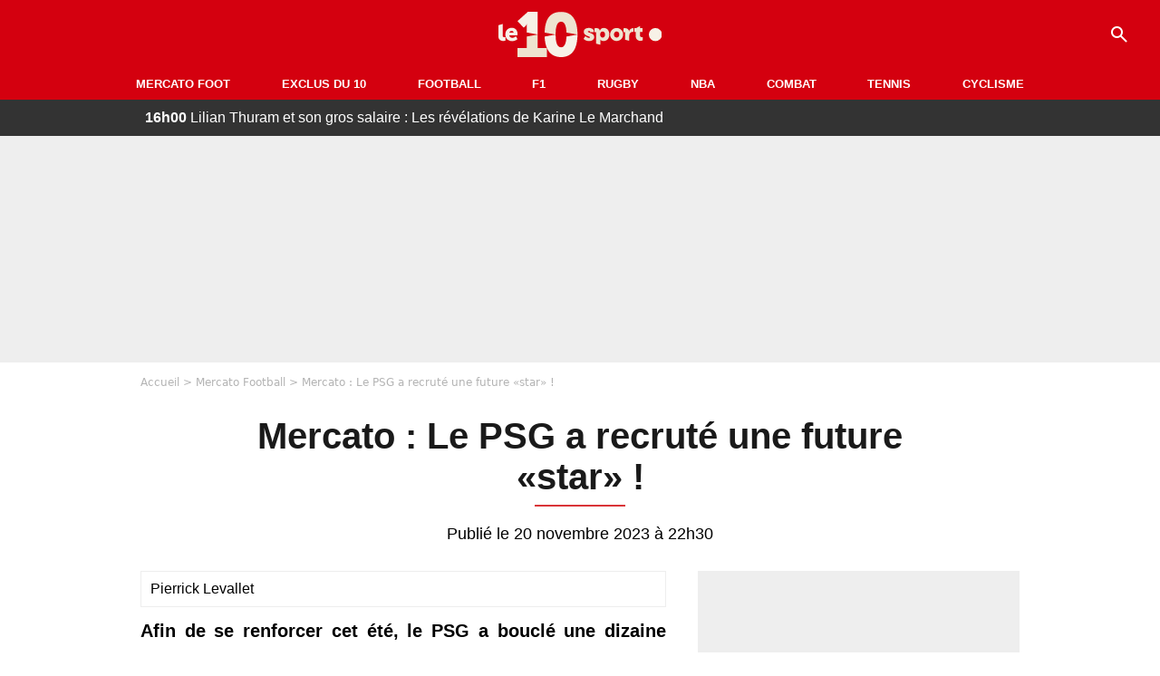

--- FILE ---
content_type: text/html; charset=utf-8
request_url: https://www.google.com/recaptcha/api2/aframe
body_size: 249
content:
<!DOCTYPE HTML><html><head><meta http-equiv="content-type" content="text/html; charset=UTF-8"></head><body><script nonce="io5tIIXESD33RnHBc0l1kA">/** Anti-fraud and anti-abuse applications only. See google.com/recaptcha */ try{var clients={'sodar':'https://pagead2.googlesyndication.com/pagead/sodar?'};window.addEventListener("message",function(a){try{if(a.source===window.parent){var b=JSON.parse(a.data);var c=clients[b['id']];if(c){var d=document.createElement('img');d.src=c+b['params']+'&rc='+(localStorage.getItem("rc::a")?sessionStorage.getItem("rc::b"):"");window.document.body.appendChild(d);sessionStorage.setItem("rc::e",parseInt(sessionStorage.getItem("rc::e")||0)+1);localStorage.setItem("rc::h",'1769214280755');}}}catch(b){}});window.parent.postMessage("_grecaptcha_ready", "*");}catch(b){}</script></body></html>

--- FILE ---
content_type: text/html; charset=UTF-8
request_url: https://le10sport.com/football/mercato/mercato-le-psg-a-recrute-une-future-star-672147
body_size: 11033
content:
<!DOCTYPE html>
<html lang="fr-FR">
    <head>
        <meta charset="UTF-8">
        <meta name="viewport" content="width=device-width, initial-scale=1.0">

            <meta http-equiv="X-UA-Compatible" content="IE=edge">
    <title>Mercato : Le PSG a recruté une future «star» ! - Le10sport.com</title>
    <meta name="robots" content="index,follow,max-snippet:-1,max-image-preview:large,max-video-preview:-1">
                    <meta name="keywords" content="" />
    <meta name="Googlebot" content="noarchive" />
    <meta name="distribution" content="global" />
    <meta name="author" content="Le10Sport.com" />
    <meta name="country" content="France" />
    <meta name="geo.country" content="FR" />
    <meta name="description" content="Afin de se renforcer cet été, le PSG a bouclé une dizaine d&amp;#039;arrivées. Le club de la capitale s&amp;#039;est notamment attaché les services de Kang-In Lee, qui commence à monter en puissance. Le milieu offensif de 22 ans a d&amp;#039;ailleurs vu sa cote de popularité grimper en…">

    <meta property="og:description" content="Afin de se renforcer cet été, le PSG a bouclé une dizaine d&amp;#039;arrivées. Le club de la capitale s&amp;#039;est notamment attaché les services de Kang-In Lee, qui commence à monter en puissance. Le milieu offensif de 22 ans a d&amp;#039;ailleurs vu sa cote de popularité grimper en…" />
    <meta property="og:site_name" content="Le10Sport" />

    
    <meta property="og:type" content="article" />

    <meta name="twitter:card" content="summary_large_image" />

            <meta property="og:title" content="Mercato : Le PSG a recruté une future «star» !" />
        <meta name="twitter:title" content="Mercato : Le PSG a recruté une future «star» !" />
    
            <meta property="og:locale" content="fr_FR" />
    
    <meta property="og:image" content="https://le10static.com/img/cache/article/1200x675/0000/0022/227959.jpeg" />
            <meta property="og:url" content="https://le10sport.com/football/mercato/mercato-le-psg-a-recrute-une-future-star-672147" />
    <meta name="twitter:site" content="@le10sport" />
    <meta name="twitter:description" content="Afin de se renforcer cet été, le PSG a bouclé une dizaine d&amp;#039;arrivées. Le club de la capitale s&amp;#039;est notamment attaché les services de Kang-In Lee, qui commence à monter en puissance. Le milieu offensif de 22 ans a d&amp;#039;ailleurs vu sa cote de popularité grimper en…" />
    <meta name="twitter:widgets:csp" content="on">
    
    <link rel="apple-touch-icon" sizes="180x180" href="/static/common/logo/apple-touch-icon.png">
    <link rel="manifest" href="/site.webmanifest">
    <link rel="mask-icon" href="/static/common/logo/safari-pinned-tab.svg" color="#D4000F">
    <meta name="msapplication-config" content="/logo/browserconfig.xml">
    <meta name="msapplication-TileColor" content="#00aba9">
    <meta name="theme-color" content="#ffffff">

                                
                                                                                                                                                
        
    
    
    
    
                    <meta property="article:published_time" content="2023-11-20T22:30:00+01:00">
    
                    <meta property="article:modified_time" content="2023-11-20T22:30:00+01:00">
    
            <meta property="article:section" content="Football" />
    
                        <meta property="article:tag" content="Mercato Football" />
                    <meta property="article:tag" content="Mercato Football" />
                    <meta property="article:tag" content="Ligue 1" />
            
            <link rel="icon" type="image/png" sizes="32x32" href="/static/common/logo/favicon-32x32.png">
    <link rel="icon" type="image/png" sizes="16x16" href="/static/common/logo/favicon-16x16.png">

                    <link rel="preload" href="https://le10static.com/img/cache/article/576x324/0000/0022/227959.jpeg" as="image" />
    
        <link rel="preload" href="/static/common/logo/logo_brand.svg" as="image" />


        
            <link rel="preload" href="/static/fr_FR/default-a35c350d81d2fd68bc23.css" as="style" />
    <link rel="stylesheet" href="/static/fr_FR/default-a35c350d81d2fd68bc23.css">

        
<script type="text/javascript">
(function(global) {
    var fontCss           = localStorage.getItem('esv_font_code');
    var distantFontHash   = localStorage.getItem('esv_font_url');
    var currentFontHash   = "\/static\/fr_FR\/fonts_standalone\u002D5f03b983ec1c912ded40.css";

    if (fontCss && distantFontHash && (distantFontHash === currentFontHash)) {
        var style           = document.createElement('style');
            style.type      = 'text/css';
            style.innerHTML = fontCss;

        document.head.appendChild(style);
    }
}(window));
</script>
    </head>

            
    <body class="base-body newsPage-universe article-route ">
            <div class="sub-body">

            

<header id="header-main" class="header-main js-header-main">
    <div class="header-top">
        <div class="header-top-left">
            <i id="header-main-menu-icon" class="header-main-menu-icon ui-icons">menu</i>
            <i id="header-main-close-icon" class="header-main-close-icon ui-icons">close2</i>
        </div>

                                <span class="js-b16 1F header-main-logo" aria-label="Accueil">
                <img
                    class="header-logo"
                    src="/static/common/logo/logo_brand.svg"
                    alt="Logo du 10sport"
                    width="180"
                    height="50"
                >
            </span>
                    
        <div class="header-top-right">
                        <div class="header-main-btn-holder">
                                    
                                                </div>
            
                                        <i id="header-main-search-icon" class="ui-icons header-main-search-icon">search</i>
                    </div>
    </div>

                        <nav id="header-nav-panel" class="header-bottom header-nav-unloaded" >
            
                
    <div class="header-main-dropdown-container ">
        <div class="header-main-category">
                            <span class="js-b16 45CBCBC0C22D1F1F48432A20C2C04FC1CB19424F4E1F444F4FCB414A48481F4E43C1424ACB4F1F header-main-nav-link ">Mercato Foot</span>
            
                    </div>

            </div>
            
                
    <div class="header-main-dropdown-container ">
        <div class="header-main-category">
                            <span class="js-b16 45CBCBC0C22D1F1F48432A20C2C04FC1CB19424F4E1F43C54248C31E4BC31E2A201F header-main-nav-link ">Exclus du 10</span>
            
                    </div>

            </div>
            
                
    <div class="header-main-dropdown-container ">
        <div class="header-main-category">
                            <span class="js-b16 45CBCBC0C22D1F1F48432A20C2C04FC1CB19424F4E1F444F4FCB414A48481F header-main-nav-link ">Football</span>
            
                    </div>

            </div>
            
                
    <div class="header-main-dropdown-container ">
        <div class="header-main-category">
                            <span class="js-b16 45CBCBC0C22D1F1F48432A20C2C04FC1CB19424F4E1F444FC14EC348432A1F header-main-nav-link ">F1</span>
            
                    </div>

            </div>
            
                
    <div class="header-main-dropdown-container ">
        <div class="header-main-category">
                            <span class="js-b16 45CBCBC0C22D1F1F48432A20C2C04FC1CB19424F4E1FC1C34C41C61F header-main-nav-link ">Rugby</span>
            
                    </div>

            </div>
            
                
    <div class="header-main-dropdown-container ">
        <div class="header-main-category">
                            <span class="js-b16 45CBCBC0C22D1F1F48432A20C2C04FC1CB19424F4E1F414AC24743CB1F49414A1F header-main-nav-link ">NBA</span>
            
                    </div>

            </div>
            
                
    <div class="header-main-dropdown-container ">
        <div class="header-main-category">
                            <span class="js-b16 45CBCBC0C22D1F1F48432A20C2C04FC1CB19424F4E1F424F4E414ACB1F header-main-nav-link ">Combat</span>
            
                    </div>

            </div>
            
                
    <div class="header-main-dropdown-container ">
        <div class="header-main-category">
                            <span class="js-b16 45CBCBC0C22D1F1F48432A20C2C04FC1CB19424F4E1FCB43494946C21F header-main-nav-link ">Tennis</span>
            
                    </div>

            </div>
            
                
    <div class="header-main-dropdown-container ">
        <div class="header-main-category">
                            <span class="js-b16 45CBCBC0C22D1F1F48432A20C2C04FC1CB19424F4E1F42C6424846C24E431F header-main-nav-link ">Cyclisme</span>
            
                    </div>

            </div>
</nav>
            
        <div id="header-main-search-container" class="header-main-search-container">
        <div id="header-main-search-canceled" class="header-main-search-canceled">Annuler</div>

        
<form method="post" action="/rechercher/" class="search-form js-search">
    <label for="search_bar" class="search-form-label" aria-label="Recherche"><i class="search-form-picto ui-icons">search</i></label>
    <input
        id="search_bar"
        name="q"
        type="text"
        class="search-form-input js-input-txt"
        placeholder="Recherche"
    />
    <button type="submit" class="search-form-submit js-submit-form" disabled aria-label="label.header.search.submit">
        ok
    </button>
</form></div>
    </header>

            
                
    <div class="tickertape" id="tickertape">
    <ol>
                <li>
            <a href="https://le10sport.com/football/equipe-de-france/lilian-thuram-et-son-gros-salaire-les-revelations-de-karine-le-marchand-772687">
            <strong>16h00</strong>
                Lilian Thuram et son gros salaire : Les révélations de Karine Le Marchand
            </a>
        </li>
                <li>
            <a href="https://le10sport.com/football/ligue1/psg/harcelement-au-psg-mbappe-au-cur-dun-clash-772665">
            <strong>15h30</strong>
                Harcèlement au PSG : Mbappé au cœur d’un clash !
            </a>
        </li>
                <li>
            <a href="https://le10sport.com/football/ligue1/om/om-un-attaquant-de-ligue-1-veut-prendre-la-place-de-greenwood-lannonce-devant-les-cameras-772684">
            <strong>15h15</strong>
                OM : Un attaquant de Ligue 1 veut prendre la place de Greenwood, l’annonce devant les caméras
            </a>
        </li>
                <li>
            <a href="https://le10sport.com/rugby/on-a-des-petits-flashs-antoine-dupont-hante-par-un-terrible-souvenir-772686">
            <strong>15h10</strong>
                «On a des petits flashs» : Antoine Dupont hanté par un terrible souvenir
            </a>
        </li>
                <li>
            <a href="https://le10sport.com/football/mercato/transfert-a-lom-il-signe-avec-son-frere-772683">
            <strong>15h00</strong>
                Transfert à l’OM : Il signe… avec son frère !
            </a>
        </li>
            </ol>
</div>

                            



    


<div class="ad-placement ad-placement-header ad-placeholder">
                    
<div class="ad-logo"></div>    
    <div class="ad-container">
        
                    <div class="ad-item "
                id="jad-header-01"
                data-position="header"
                data-device="all"
                data-keywords="%5B%5D">
            </div>
            </div>
</div>

            
            <main class="main-content" id="main-content">
                            <div class="breadcrumb">
    <a class="item" href="/">Accueil</a><a class="item" href="/football/mercato/">Mercato Football</a><h1 class="item" role="heading" aria-level="1">Mercato : Le PSG a recruté une future «star» !</h1></div>            
            
                                                
    
    
    
    <div class="title-page-container article-title"
            >
                <div class="title-page-text">
        Mercato : Le PSG a recruté une future «star» !</div></div>


<time class="article-time-info" datetime="000000">
                    Publié le 20 novembre 2023 à 22h30
            </time>

    <div class="gd-2-cols">
                    <div class="left-col">
                    <article class="main-article" id="main-article">
        <div class="author-head author-head-newspage">
                
    
    <div class="author-info">
                    <div class="author-name">Pierrick Levallet</div>
                    </div>

    </div>

        <p class="heading">Afin de se renforcer cet été, le PSG a bouclé une dizaine d&#039;arrivées. Le club de la capitale s&#039;est notamment attaché les services de Kang-In Lee, qui commence à monter en puissance. Le milieu offensif de 22 ans a d&#039;ailleurs vu sa cote de popularité grimper en flèche en Corée du Sud depuis son transfert chez les Rouge-et-Bleu.</p>

        <div class="media-wrapper">
            


        
<div class="player-container js-media-player player-main"  id="player-main">
                                                        
                    <div class="player-item"
        
                    data-playlist-id="x7g6br"
        
        
        
                    data-position="playertop"
        
                    data-smart-mute="1"
        
        data-player-id="x1j5dg"
    >
        <div class="player-anchor" >
                            <img class="player-thumbnail" src="https://le10static.com/img/cache/article/576x324/0000/0022/227959.jpeg" width="580" height="326" >
                    </div>
    </div>
                        
                </div>

        </div>

                                
                            <div  class="editor-text">
                                        <p>Le <strong>PSG</strong> a mis le feu au mercato cet été. Le club de la capitale s’est attaché les services d’une bonne dizaine de joueurs pour se renforcer, dont ceux de <strong>Kang-In Lee</strong>. Du haut de ses 22 ans, le Coréen est déjà très apprécié par les supporters parisiens. Le milieu offensif a d’ailleurs vu sa cote de popularité grimper en flèche en <strong>Corée du Sud</strong> depuis son transfert au <a href="https://le10sport.com/football/ligue1/psg/le-psg-annonce-le-verdict-pour-zaire-emery-672137">PSG</a>.</p>
                </div>
            
            
                                                            

    

    


<div class="ad-placement ad-placement-atf mg-gap ad-only-mobile ad-placeholder">
                    
<div class="ad-logo"></div>    
    <div class="ad-container">
        
                    <div class="ad-item "
                id="jad-atf_mobile-01"
                data-position="rectangle_atf"
                data-device="mobile"
                data-keywords="%5B%5D">
            </div>
            </div>
</div>

            
            
                            <div class="editor-social">
                                                                        <blockquote class="twitter-tweet">  <p class="lead" dir="ltr" lang="fr">Une recrue du PSG galère, Deschamps lui lance un avertissement https://t.co/phDlpURtd7 pic.twitter.com/nFVBVL6G6a</p>  — le10sport (@le10sport) <a href="https://twitter.com/le10sport/status/1726690023041577269?ref_src=twsrc%5Etfw">November 20, 2023</a></blockquote>
                                                            </div>
            
                                            
                            <div  class="editor-text">
                                            <h2>La signature de Kang-In Lee au PSG «nourrit l&#039;orgueil de tous» en Corée du Sud</h2>
                                        <p>« <em>La fierté nationale est une notion essentielle en Corée du Sud et la signature d'un de nos joueurs dans un club à la dimension aussi planétaire que le PSG est si rare qu'elle nourrit l'orgueil de tous. Même les non-fans de foot ont envie de porter un maillot floqué Lee Kang-in</em> » a indiqué <strong>Lee Si-jin</strong> dans des propos rapportés par <em>L’Equipe</em>.</p>
                </div>
            
            
                                            
                            <div  class="editor-text">
                                            <h2>«Ce sera lui la prochaine star du football coréen»</h2>
                                        <p>« <em>Maintenant qu'il est au PSG, tout le monde est vraiment persuadé qu'après Cha Bum-geun (légende du foot asiatique dans les années 1970 et 1980), Park Ji-sung et Son Heung-min, ce sera lui la prochaine star du football coréen</em> » a ensuite ajouté le journaliste du <em>Korea Herald</em>. <strong>Kang-In Lee</strong> s’est d’ailleurs illustré en sélection jeudi dernier. Buteur contre <strong>Singapour</strong> (5-0), le joueur du <strong>PSG</strong> a également été passeur sur le premier but de la <strong>Corée du Sud</strong>. Le milieu offensif de 22 ans est en train de monter en puissance, pour le plus grand plaisir de <a href="https://le10sport.com/football/ligue1/psg/psg-le-surprenant-plan-de-luis-enrique-pour-oublier-zaire-emery-672029">Luis Enrique</a> et du club de la capitale.</p>
                </div>
            
            
                        </article>

    
        <small class="text-muted">Articles liés</small>
    <ul class="article-links">
                    <li><a href="https://le10sport.com/football/mercato/une-signature-est-revelee-coup-de-theatre-pour-lavenir-de-zidane-672133">Une signature est révélée, coup de théâtre pour l&#039;avenir de Zidane ?</a></li>
                    <li><a href="https://le10sport.com/football/mercato/ca-chauffe-pour-la-vente-de-lasse-du-lourd-est-annonce-672142">Ça chauffe pour la vente de l&#039;ASSE, du lourd est annoncé</a></li>
            </ul>

    
<ins
    class="taboola js-taboola"
    id="taboola-below-article-thumbnails"
    data-id="le10-ins-40"
    data-url="https://cdn.taboola.com/libtrc/le10sport/loader.js"
    data-mode="{&quot;mode&quot;:&quot;thumbnails-b&quot;,&quot;container&quot;:&quot;taboola-below-article-thumbnails&quot;,&quot;placement&quot;:&quot;Below Article Thumbnails&quot;,&quot;target_type&quot;:&quot;mix&quot;,&quot;article&quot;:&quot;auto&quot;}">
</ins>
            </div>
        
                                    <aside class="right-col">
                     


    
    

    
<div class="ad-placement ad-placement-atf mg-container ad-only-desk ad-placeholder ad-sticky">
                    
<div class="ad-logo"></div>    
    <div class="ad-container">
        
                    <div class="ad-item "
                id="jad-atf_desktop-01"
                data-position="rectangle_atf"
                data-device="desktop"
                data-keywords="%5B%5D">
            </div>
            </div>
</div>
 <div class="panel">
    <div class="panel-heading">Fil info</div>

    <ul class="list-group">
                <li class="js-headline-li list-group-item">
                        <a class="panel-item-link " href="https://le10sport.com/football/equipe-de-france/lilian-thuram-et-son-gros-salaire-les-revelations-de-karine-le-marchand-772687">
                <span class="text-primary">16h00</span>
                <span class="text-secondary">Équipe de France</span>
                <span class="text ellipsis">Lilian Thuram et son gros salaire : Les révélations de Karine Le Marchand</span>
            </a>
        </li>
                <li class="js-headline-li list-group-item">
                        <a class="panel-item-link " href="https://le10sport.com/football/ligue1/psg/harcelement-au-psg-mbappe-au-cur-dun-clash-772665">
                <span class="text-primary">15h30</span>
                <span class="text-secondary">PSG</span>
                <span class="text ellipsis">Harcèlement au PSG : Mbappé au cœur d’un clash !</span>
            </a>
        </li>
                <li class="js-headline-li list-group-item">
                        <a class="panel-item-link " href="https://le10sport.com/football/ligue1/om/om-un-attaquant-de-ligue-1-veut-prendre-la-place-de-greenwood-lannonce-devant-les-cameras-772684">
                <span class="text-primary">15h15</span>
                <span class="text-secondary">OM</span>
                <span class="text ellipsis">OM : Un attaquant de Ligue 1 veut prendre la place de Greenwood, l’annonce devant les caméras</span>
            </a>
        </li>
                <li class="js-headline-li list-group-item">
                        <a class="panel-item-link " href="https://le10sport.com/rugby/on-a-des-petits-flashs-antoine-dupont-hante-par-un-terrible-souvenir-772686">
                <span class="text-primary">15h10</span>
                <span class="text-secondary">Rugby</span>
                <span class="text ellipsis">«On a des petits flashs» : Antoine Dupont hanté par un terrible souvenir</span>
            </a>
        </li>
                <li class="js-headline-li list-group-item">
                        <a class="panel-item-link " href="https://le10sport.com/football/mercato/transfert-a-lom-il-signe-avec-son-frere-772683">
                <span class="text-primary">15h00</span>
                <span class="text-secondary">Mercato Football</span>
                <span class="text ellipsis">Transfert à l’OM : Il signe… avec son frère !</span>
            </a>
        </li>
            </ul>

    </div>

<div class="panel panel-default">
    <div class="panel-heading top-read">
        Top Articles
        
    </div>
    <ul class="list-group">
                <li class="list-group-item">
                        <a class="panel-item-link " href="https://le10sport.com/football/espagne/real-madrid/real-madrid-cest-fini-avec-mbappe-le-transfert-de-lannee-est-annonce-771763">
                <span class="text-primary">Real Madrid</span>
                <span class="text ellipsis">Real Madrid : C’est fini avec Mbappé, le transfert de l’année est annoncé !</span>
            </a>
        </li>
                <li class="list-group-item">
                        <a class="panel-item-link " href="https://le10sport.com/football/can/can-2025-au-maroc-le-senegal-disqualifie-la-folie-annoncee-en-direct-772452">
                <span class="text-primary">CAN</span>
                <span class="text ellipsis">CAN 2025 au Maroc : Le Sénégal «disqualifié», la folie annoncée en direct !</span>
            </a>
        </li>
                <li class="list-group-item">
                        <a class="panel-item-link " href="https://le10sport.com/football/equipe-de-france/didier-deschamps-le-malaise-avec-une-star-du-x-772060">
                <span class="text-primary">Équipe de France</span>
                <span class="text ellipsis">Didier Deschamps : Le malaise avec une star du X !</span>
            </a>
        </li>
                <li class="list-group-item">
                        <a class="panel-item-link " href="https://le10sport.com/football/espagne/real-madrid/kylian-mbappe-il-quitte-le-real-madrid-la-grande-annonce-772170">
                <span class="text-primary">Real Madrid</span>
                <span class="text ellipsis">Kylian Mbappé : Il quitte le Real Madrid, la grande annonce ! </span>
            </a>
        </li>
                <li class="list-group-item">
                        <a class="panel-item-link " href="https://le10sport.com/football/can/can-marocsenegal-corruption-pendant-la-finale-la-verite-eclate-772298">
                <span class="text-primary">CAN</span>
                <span class="text ellipsis">CAN - Maroc/Sénégal : Corruption pendant la finale, la vérité éclate ! </span>
            </a>
        </li>
                <li class="list-group-item">
                        <a class="panel-item-link " href="https://le10sport.com/omnisport/apres-deux-miss-france-il-est-en-couple-avec-laure-manaudou-772330">
                <span class="text-primary">Omnisport</span>
                <span class="text ellipsis">Après deux Miss France, il est en couple avec Laure Manaudou !</span>
            </a>
        </li>
            </ul>
</div>

    
<div class="panel panel-default">
    <div class="panel-heading">
        Mercato Foot

                    
            </div>

    <ul class="list-group">
                <li class="list-group-item">
                        <span class="js-b16 45CBCBC0C22D1F1F48432A20C2C04FC1CB19424F4E1F444F4FCB414A48481F4E43C1424ACB4F1FCBC14A49C24443C1CB1E4A1E484F4E1E46481EC2464C49431E4AC443421EC24F491E44C143C1431E2C2C21242522 panel-item-link ">
                                <span class="text ellipsis">Transfert à l’OM : Il signe… avec son frère !</span>
            </span>
        </li>
                <li class="list-group-item">
                        <a class="panel-item-link " href="https://le10sport.com/football/mercato/entraineur-vire-un-ancien-de-lom-est-triste-772662">
                                <span class="text ellipsis">Entraîneur viré : Un ancien de l&#039;OM est triste</span>
            </a>
        </li>
                <li class="list-group-item">
                        <a class="panel-item-link " href="https://le10sport.com/football/mercato/il-annonce-son-depart-au-psg-ca-declenche-une-colere-noire-dans-le-vestiaire-772670">
                                <span class="text ellipsis">Il annonce son départ au PSG, ça déclenche une colère noire dans le vestiaire</span>
            </a>
        </li>
                <li class="list-group-item">
                        <a class="panel-item-link " href="https://le10sport.com/football/mercato/exclu-mercato-om-les-dernieres-infos-fraiches-du-cas-neal-maupay-772671">
                                <span class="text ellipsis">EXCLU - Mercato - OM : Les dernières infos fraîches du cas Neal Maupay</span>
            </a>
        </li>
                <li class="list-group-item">
                        <a class="panel-item-link " href="https://le10sport.com/football/mercato/cest-officiel-lom-annonce-un-transfert-772669">
                                <span class="text ellipsis">C&#039;est officiel : L&#039;OM annonce un transfert !</span>
            </a>
        </li>
                <li class="list-group-item">
                        <a class="panel-item-link " href="https://le10sport.com/football/mercato/mason-greenwood-un-transfert-se-confirme-a-lom-772661">
                                <span class="text ellipsis">Mason Greenwood : Un transfert se confirme à l&#039;OM !</span>
            </a>
        </li>
            </ul>

        <div class="panel-footer">
        <span class="js-b16 1F444F4FCB414A48481F4E43C1424ACB4F1F footer-link">Mercato Foot</span>
    </div>
    </div>


 



    

    
<div class="ad-placement ad-placement-right-column-ad-2 mg-container ad-placeholder ad-sticky">
                    
<div class="ad-logo"></div>    
    <div class="ad-container">
        
                    <div class="ad-item "
                id="jad-mtf-01"
                data-position="rectangle_mtf"
                data-device="all"
                data-keywords="%5B%5D">
            </div>
            </div>
</div>
     
<div class="panel panel-default">
    <div class="panel-heading">
        Formule1

                    
            </div>

    <ul class="list-group">
                <li class="list-group-item">
                        <a class="panel-item-link " href="https://le10sport.com/omnisport/de-la-formule-1-aux-oscars-la-folle-ascension-de-lewis-hamilton-772660">
                                <span class="text ellipsis">De la Formule 1 aux Oscars, la folle ascension de Lewis Hamilton</span>
            </a>
        </li>
                <li class="list-group-item">
                        <a class="panel-item-link " href="https://le10sport.com/formule1/f1-verstappen-le-transfert-qui-le-regale-772611">
                                <span class="text ellipsis">F1 - Verstappen : Le transfert qui le régale ! </span>
            </a>
        </li>
                <li class="list-group-item">
                        <a class="panel-item-link " href="https://le10sport.com/formule1/f1-transfert-de-verstappen-la-folle-annonce-de-red-bull-772580">
                                <span class="text ellipsis">F1 - Transfert de Verstappen : La folle annonce de Red Bull !</span>
            </a>
        </li>
                <li class="list-group-item">
                        <a class="panel-item-link " href="https://le10sport.com/formule1/f1-lewis-hamilton-remplace-par-une-femme-lannonce-historique-772557">
                                <span class="text ellipsis">F1 - Lewis Hamilton remplacé par une femme : L&#039;annonce historique !</span>
            </a>
        </li>
                <li class="list-group-item">
                        <a class="panel-item-link " href="https://le10sport.com/formule1/f1-verstappen-la-reponse-cash-apres-le-clash-772503">
                                <span class="text ellipsis">F1 - Verstappen : La réponse cash après le clash ! </span>
            </a>
        </li>
                <li class="list-group-item">
                        <a class="panel-item-link " href="https://le10sport.com/formule1/f1-transfert-de-red-bull-verstappen-prend-un-enorme-risque-772498">
                                <span class="text ellipsis">F1 - Transfert de Red Bull : Verstappen prend un énorme «risque» ! </span>
            </a>
        </li>
            </ul>

        <div class="panel-footer">
        <span class="js-b16 1F444FC14EC348432A1F footer-link">News Formule1</span>
    </div>
    </div>


    
<div class="panel panel-default">
    <div class="panel-heading">
        Cyclisme

                    
            </div>

    <ul class="list-group">
                <li class="list-group-item">
                        <span class="js-b16 [base64] panel-item-link ">
                                <span class="text ellipsis">Marion Rousse : Le coup de gueule sur son couple avec Alaphilippe ! </span>
            </span>
        </li>
                <li class="list-group-item">
                        <span class="js-b16 45CBCBC0C22D1F1F48432A20C2C04FC1CB19424F4E1F42C6424846C24E431F4E4AC1464F491EC14FC3C2C2431E4A484AC045464846C0C0431E48431E42454F421E43491EC0484346491E4B46C14342CB1E2C2C21242021 panel-item-link ">
                                <span class="text ellipsis">Marion Rousse - Alaphilippe : Le choc en plein direct !</span>
            </span>
        </li>
                <li class="list-group-item">
                        <span class="js-b16 [base64] panel-item-link ">
                                <span class="text ellipsis">Cyclisme : Pogacar est bien dans l&#039;idée d&#039;enchaîner la Vuelta après le Tour de France</span>
            </span>
        </li>
                <li class="list-group-item">
                        <span class="js-b16 [base64] panel-item-link ">
                                <span class="text ellipsis">Cyclisme - Tour de France : « Les coureurs commencent à se détourner du Tour à cause de Pogacar »</span>
            </span>
        </li>
                <li class="list-group-item">
                        <span class="js-b16 45CBCBC0C22D1F1F48432A20C2C04FC1CB19424F4E1F42C6424846C24E431F42C6424846C24E431EC04F4C4A424AC143C4434943C04F43481E4148C3444443C21EC04AC11EC24346C54AC21E46481EC14A424F49CB431E2C2C21232423 panel-item-link ">
                                <span class="text ellipsis">Cyclisme : Pogacar-Evenepoel bluffés par Seixas ? Il raconte</span>
            </span>
        </li>
                <li class="list-group-item">
                        <span class="js-b16 45CBCBC0C22D1F1F48432A20C2C04FC1CB19424F4E1F42C6424846C24E431FC243C04AC14ACB464F491E4AC443421E4A484AC045464846C0C0431E4E4AC1464F491EC14FC3C2C2431EC2431E484A4245431E2C2C2123222A panel-item-link ">
                                <span class="text ellipsis">Séparation avec Alaphilippe : Marion Rousse se lâche ! </span>
            </span>
        </li>
            </ul>

        <div class="panel-footer">
        <span class="js-b16 1F42C6424846C24E431F footer-link">News Cyclisme</span>
    </div>
    </div>


            <div class="panel panel-default" id="panel-survey">
        <div class="panel-heading survey">Sondage</div>

        <div class="panel-body">
            <p class="survey-title">De Zerbi et l’OM : L’histoire est terminée ? </p>
            <div id="survey-result" class="survey-result survey-result-hidden">
                <div class="survey-result-item">
                                                                    <div class="name">De Zerbi quittera l’OM à la fin de la saison</div>
                        <div class="progress">
                            <div
                                class="progress-bar active"
                                role="progressbar"
                                aria-valuenow="51"
                                aria-valuemin="0"
                                aria-valuemax="100"
                                style="width: 51%;"
                            >
                                <div class="percent">51%</div>
                            </div>
                        </div>
                                                                    <div class="name">De Zerbi ira jusqu’au bout de son contrat avec l’OM avant de partir</div>
                        <div class="progress">
                            <div
                                class="progress-bar active"
                                role="progressbar"
                                aria-valuenow="29"
                                aria-valuemin="0"
                                aria-valuemax="100"
                                style="width: 29%;"
                            >
                                <div class="percent">29%</div>
                            </div>
                        </div>
                                                                    <div class="name">De Zerbi va prolonger et rester encore plusieurs années à l’OM</div>
                        <div class="progress">
                            <div
                                class="progress-bar active"
                                role="progressbar"
                                aria-valuenow="20"
                                aria-valuemin="0"
                                aria-valuemax="100"
                                style="width: 20%;"
                            >
                                <div class="percent">20%</div>
                            </div>
                        </div>
                                    </div>

                            </div>

                        <form id="survey" action="/sondage.php" method="post">
                <input type="hidden" name="pollId" value="4815">
                                    <div class="radio">
                        <label>
                            <input class="survey-item-radio" type="radio" name="answer" value="32563" required>
                            De Zerbi quittera l’OM à la fin de la saison
                        </label>
                    </div>
                                    <div class="radio">
                        <label>
                            <input class="survey-item-radio" type="radio" name="answer" value="32565" required>
                            De Zerbi ira jusqu’au bout de son contrat avec l’OM avant de partir
                        </label>
                    </div>
                                    <div class="radio">
                        <label>
                            <input class="survey-item-radio" type="radio" name="answer" value="32564" required>
                            De Zerbi va prolonger et rester encore plusieurs années à l’OM
                        </label>
                    </div>
                                <div class="text-center">
                    <button class="btn btn-md btn-primary" type="submit" id="survey-submit">Voter</button>
                    <span class="btn-show-result" id="survey-show">Voir les résultats</span>
                </div>
            </form>
                    </div>
    </div>
    
 



    

    
<div class="ad-placement ad-placement-right-column-ad-3 mg-container ad-placeholder ad-sticky">
                    
<div class="ad-logo"></div>    
    <div class="ad-container">
        
                    <div class="ad-item "
                id="jad-btf-01"
                data-position="rectangle_btf"
                data-device="all"
                data-keywords="%5B%5D">
            </div>
            </div>
</div>
 
                </aside>
                        </div>
            </main>

                            
    




    
                        
<footer class="footer-wrapper" id="footer-main">
    <div class="footer-brand-logo">
                    <img
                class="footer-brand-logo-img"
                src="/static/common/logo/logo_brand.svg"
                alt="Le10sport"
                width="180"
                height="50"
                
            >
            </div>

                            
        <div class="footer-info-container">
                <span class="js-b16 1FC243C1C44642431F424F49CB4A42CB footer-link">Contact</span>
        <span class="js-b16 1FC243C1C44642431F424CC3 footer-link">CGU</span>
        <span class="js-b16 1FC243C1C44642431F424CC4 footer-link">CGV</span>
        <span class="js-b16 1FC243C1C44642431F4E4349CB464F49C21E48434C4A4843C2 footer-link">Mentions légales</span>
        <span class="js-b16 1FC243C1C44642431FC0C14FCB4342CB464F491E4B4F49494343C2 footer-link">Politique de protection des données</span>
        <span class="js-b16 1FC0484A491E4BC31EC246CB431F footer-link">Plan du site</span>
        <span class="js-b16 1FC243C1C44642431FC04F4846CB46CAC3431E424F4F474643C2 footer-link">Cookies</span>
        <span class="js-b16 1FC243C1C44642431F4C43C143C11EC3CB46CA1945CB4E footer-link">Gérer Utiq</span>
        <a href="javascript:Didomi.notice.show()" class="footer-link">Préférences cookies</a>
            </div>
    
    <div class="footer-copyright-container">
        <div class="footer-webedia-logo">
                            <img
                    src="/static/common/logo/logo-webedia-white.svg"
                    alt="Logo Webedia"
                    width="200"
                    height="65"
                    loading="lazy"
                >
                    </div>
        <p class="footer-copyright">
            Copyright © 2008 - 2026 <br> Webedia - Le10sport.com est un site de la société 10 MEDIAS
        </p>
    </div>
</footer>


    
                            



    


<div class="ad-placement ad-placement-footer ad-placeholder">
                    
<div class="ad-logo"></div>    
    <div class="ad-container">
        
                    <div class="ad-item "
                id="jad-footer-01"
                data-position="footer"
                data-device="all"
                data-keywords="%5B%5D">
            </div>
            </div>
</div>

                






<div class="ad-placement ad-placement-interstitial">
    
    <div class="ad-container">
        
                    <div class="ad-item "
                id="jad-interstitial-01"
                data-position="interstitial"
                data-device="all"
                data-keywords="%5B%5D">
            </div>
            </div>
</div>

                






<div class="ad-placement ad-placement-pulse">
    
    <div class="ad-container">
        
                    <div class="ad-item "
                id="jad-pulse-01"
                data-position="pulse"
                data-device="all"
                data-keywords="%5B%5D">
            </div>
            </div>
</div>

            
                <div class="easyAdsBox">&nbsp;</div>
    <div id="mq-state" class="mq-state"></div>    <div id="overlay-layer" class="overlay-layer"></div>

                
            <script type="application/ld+json">
{
    "@context": "https://schema.org",
    "@type": "NewsArticle",
    "headline": "Mercato : Le PSG a recruté une future «star» !",
    "mainEntityOfPage": {
        "@type": "WebPage",
        "@id": "https://le10sport.com/football/mercato/mercato-le-psg-a-recrute-une-future-star-672147"
    },
    "datePublished": "2023-11-20T22:30:00+01:00",
    "dateModified": "2023-11-20T22:30:00+01:00",

        "image": {
        "@type": "ImageObject",
        "url": "https://le10static.com/img/master/0000/0022/227959.jpeg",
        "width": "1200",
        "height": "675"
    },
        "author": {
                "@type": "Person",
    "name" : "Pierrick Levallet"
                },
    "publisher":
    {
            "@type": "Organization",
    "url": "https://le10sport.com/",
    "name": "le10sport",
    "description": "Retrouvez toute l&#039;actualité du sport en continu et en direct : Football, Mercato, F1, Tennis, NBA, Rugby et plus encore",
    "sameAs": [
        "https://twitter.com/le10sport",
        "https://www.facebook.com/le10sport"
    ],
    "logo": {
        "@type": "ImageObject",
        "url": "https://le10sport.com/static/common/logo/le10s-SEO-Red_Whiteback.png"
    }
    }
}
</script>
    
                                    <script type="text/javascript">
                    

window._GLOBALS = {"build":"0","locale":"fr_FR","website_name":"le10sport","jan_config":{"src":"https:\/\/cdn.lib.getjan.io\/library\/le10sport.js"},"jad_config":{"src":"https:\/\/cdn.lib.getjad.io\/library\/120157152\/LE10SPORT_FR_WEB","page":"\/120157152\/LE10SPORT_FR_WEB\/articles","keywords":{"site_route":"newsPage","main_category":"mercato-football","main_category_id":"39","secondary_categories":["mercato-football","ligue-1","football","psg"],"secondary_categories_id":["39","101","365"],"content_id":"672147","content_title":"mercato-le-psg-a-recrute-une-future-star","content_publication_date":"2023-11-20 22:30:00","content_modification_date":"2023-11-20 22:30:00","content_author":"pierrick-levallet","content_author_id":"93","referrer":"undefined","gam_ad_unit":"\/120157152\/LE10SPORT_FR_WEB\/divers","is_adblock":"1"},"article_inread_added_interval":3,"ad_logo_src":"\/static\/common\/logo\/le10sport_placeholder.png","ad_title":"La suite apr\u00e8s la publicit\u00e9","disableAds":false},"jad_cmp":{"name":"didomi","siteId":"e23a01f6-a508-4e71-8f50-c1a9cae7c0d0","noticeId":"2A83KQX3","paywall":{"clientId":"AVvF60FpOZcS6UoBe6sf8isBLYwzuLgMQCnNdE-FvpoW_OhR8P6zERqhyuIBGPOxqrTHKxv7QxsXnfck","planId":"P-7ST99211HS168832NMBQZW2I","tosUrl":"https:\/\/le10sport.com\/service\/cgv","touUrl":"https:\/\/le10sport.com\/service\/cgu","privacyUrl":"https:\/\/le10sport.com\/service\/politique-cookies"},"includeCmp":false},"routes":{"current":"article"},"ga":{"route":"article","language":"fr_FR","ad_unit":"articles","site_route":"newsPage","main_category":"mercato-football","main_category_id":"39","secondary_categories":["mercato-football","ligue-1","football","psg"],"secondary_categories_id":["39","101","365"],"content_id":"672147","content_title":"mercato-le-psg-a-recrute-une-future-star","content_publication_date":"2023-11-20 22:30:00","content_modification_date":"2023-11-20 22:30:00","content_author":"pierrick-levallet","content_author_id":"93","referrer":"undefined","is_amp":"","gam_ad_unit":"\/120157152\/LE10SPORT_FR_WEB\/articles","is_adblock":"1","type_page":"content","page_entity":"articles"},"gtm":{"id":"GTM-MTT3PBH"}}


var dataLayer = dataLayer || [{"route":"article","language":"fr_FR","ad_unit":"articles","site_route":"newsPage","main_category":"mercato-football","main_category_id":"39","secondary_categories":["mercato-football","ligue-1","football","psg"],"secondary_categories_id":["39","101","365"],"content_id":"672147","content_title":"mercato-le-psg-a-recrute-une-future-star","content_publication_date":"2023-11-20 22:30:00","content_modification_date":"2023-11-20 22:30:00","content_author":"pierrick-levallet","content_author_id":"93","referrer":"undefined","is_amp":"","gam_ad_unit":"\/120157152\/LE10SPORT_FR_WEB\/divers","is_adblock":"1","type_page":"content","page_entity":"articles"}];

window.jad = window.jad || {};
jad.cmd = jad.cmd || [];

window.jan = window.jan || {};
jan.cmd = jan.cmd || [];
jancmd = function(){jan.cmd.push(arguments);};
                </script>

                <script src="/static/common/base-23f8b23592c389614a0d.js" defer></script><script src="/static/common/default-0da3b1feaaa0ff294ff9.js" defer></script>
            

    
    
    <script>
    window.nativePlacementsTrackingData = []
</script>


        
<script type="text/javascript">
    window._nli=window._nli||[],window._nli.push(["brand", "BNLI-1526"]),function(){var n,e,i=window._nli||(window._nli=[]);i.loaded||((n=document.createElement("script")).defer=!0,n.src="https://l.le10sport.com/sdk.js",(e=document.getElementsByTagName("script")[0]).parentNode.insertBefore(n,e),i.loaded=!0)}();
</script>

                            
    <!-- DIDOMI GLOBALS -->
    <script type="text/javascript">
        window.didomiOnReady = window.didomiOnReady || [];
        window.didomiEventListeners = window.didomiEventListeners || [];
    </script>

                
                    
                    <!-- DIDOMI CMP SCRIPT BY NOTICE ID -->
            <script type="text/javascript">window.gdprAppliesGlobally=true;(function(){function a(e){if(!window.frames[e]){if(document.body&&document.body.firstChild){var t=document.body;var n=document.createElement("iframe");n.style.display="none";n.name=e;n.title=e;t.insertBefore(n,t.firstChild)}
            else{setTimeout(function(){a(e)},5)}}}function e(n,r,o,c,s){function e(e,t,n,a){if(typeof n!=="function"){return}if(!window[r]){window[r]=[]}var i=false;if(s){i=s(e,t,n)}if(!i){window[r].push({command:e,parameter:t,callback:n,version:a})}}e.stub=true;function t(a){if(!window[n]||window[n].stub!==true){return}if(!a.data){return}
            var i=typeof a.data==="string";var e;try{e=i?JSON.parse(a.data):a.data}catch(t){return}if(e[o]){var r=e[o];window[n](r.command,r.parameter,function(e,t){var n={};n[c]={returnValue:e,success:t,callId:r.callId};a.source.postMessage(i?JSON.stringify(n):n,"*")},r.version)}}
            if(typeof window[n]!=="function"){window[n]=e;if(window.addEventListener){window.addEventListener("message",t,false)}else{window.attachEvent("onmessage",t)}}}e("__tcfapi","__tcfapiBuffer","__tcfapiCall","__tcfapiReturn");a("__tcfapiLocator");(function(e){
            var t=document.createElement("script");t.id="spcloader";t.type="text/javascript";t.async=true;t.src="https://sdk.privacy-center.org/"+e+"/loader.js?target_type=notice&target=2A83KQX3";t.charset="utf-8";var n=document.getElementsByTagName("script")[0];n.parentNode.insertBefore(t,n)})('e23a01f6-a508-4e71-8f50-c1a9cae7c0d0')})();</script>
                        
                    </div>
        <script defer src="https://static.cloudflareinsights.com/beacon.min.js/vcd15cbe7772f49c399c6a5babf22c1241717689176015" integrity="sha512-ZpsOmlRQV6y907TI0dKBHq9Md29nnaEIPlkf84rnaERnq6zvWvPUqr2ft8M1aS28oN72PdrCzSjY4U6VaAw1EQ==" data-cf-beacon='{"rayId":"9c2b63adfa41f8ab","version":"2025.9.1","serverTiming":{"name":{"cfExtPri":true,"cfEdge":true,"cfOrigin":true,"cfL4":true,"cfSpeedBrain":true,"cfCacheStatus":true}},"token":"0f27c1c38629431a9fa66f9dd7a0eaff","b":1}' crossorigin="anonymous"></script>
</body>
</html>
